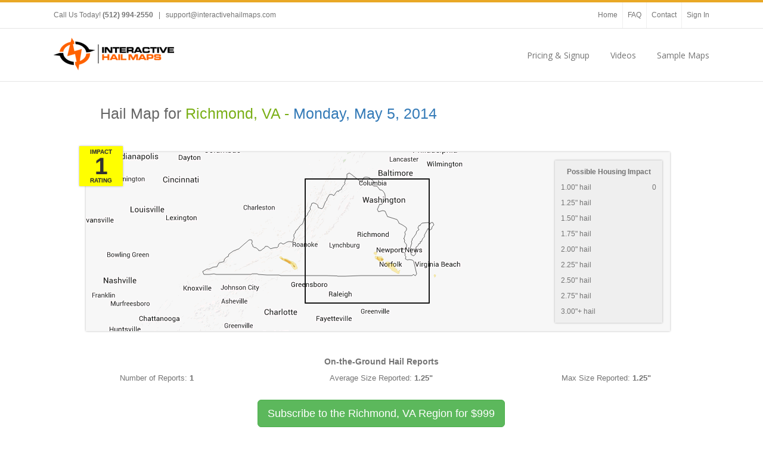

--- FILE ---
content_type: text/html; charset=utf-8
request_url: https://maps.interactivehailmaps.com/HailMap/Richmond-VA/2014-05-05
body_size: 7256
content:
<!DOCTYPE html>
<html>
<head>
    <meta charset="utf-8" />
    <meta name="viewport" content="width=device-width, initial-scale=1.0, user-scalable=no" />
    <title>Hail Map for Richmond, VA - Monday, May 5, 2014</title>
    <link rel="icon" href="/content/images/favicon.ico" />
    <link href="../../Content/bs3/css/bootstrap.min.css" rel="stylesheet" />
    <link href="/Content/SiteMarketing.css?v101" rel="stylesheet" type="text/css" />
    <link href="../../Content/themes/base/jquery.ui.all.css" rel="stylesheet" type="text/css" />
    <link rel='stylesheet' id='open-sans-css' href='//fonts.googleapis.com/css?family=Open+Sans%3A300italic%2C400italic%2C600italic%2C300%2C400%2C600&#038;subset=latin%2Clatin-ext&#038;ver=4.0.1' type='text/css' media='all' />
    <link rel='stylesheet' id='ls-google-fonts-css' href='//fonts.googleapis.com/css?family=Lato:100,300,regular,700,900%7COpen+Sans:300%7CIndie+Flower:regular%7COswald:300,regular,700&#038;subset=latin%2Clatin-ext' type='text/css' media='all' />
    <link rel="stylesheet" href="//maxcdn.bootstrapcdn.com/font-awesome/4.7.0/css/font-awesome.min.css">
    <script src="/Scripts/jquery-1.9.1.min.js" type="text/javascript"></script>
    <script src="../../Scripts/jquery-ui-1.10.2.min.js" type="text/javascript"></script>
    <script src="../../Scripts/jquery.validate.min.js" type="text/javascript"></script>
    <script src="../../Content/bs3/js/bootstrap.min.js"></script>
    <link href="../../Content/datepicker3/daterangepicker-bs3.css" rel="stylesheet" />
    <link href="../../Content/chosen.min.css" rel="stylesheet" type="text/css" />
    <script src="../../Content/datepicker3/moment.min.js"></script>
    <script src="../../Content/datepicker3/daterangepicker.js"></script>
    <script src="../../Scripts/chosen.jquery.js" type="text/javascript"></script>
    <style>
    </style>
    
</head>

<body>
    <div class="avada-header">
        <div class="header-social">
            <div class="avada-row">
                <div class="alignleft">
                    <div class="header-info">Call Us Today! <strong>(512) 994-2550</strong><span class="sep"> | </span><a href="/cdn-cgi/l/email-protection#6f1c1a1f1f001d1b2f06011b0a1d0e0c1b06190a070e0603020e1f1c410c0002"><span class="__cf_email__" data-cfemail="61121411110e131521080f1504130002150817040900080d0c0011124f020e0c">[email&#160;protected]</span></a></div>
                </div>
                <div class="alignright">
                    <div class="top-menu">
                        <ul id="snav" class="menu hidden-xs">
                            <li id="menu-item-4818" class="menu-item menu-item-type-custom menu-item-object-custom menu-item-4818" style="height: 43px; line-height: 43px;"><a title="Home" href="https://www.interactivehailmaps.com/">Home</a></li>
                            <li id="menu-item-4815" class="menu-item menu-item-type-post_type menu-item-object-page menu-item-4815" style="height: 43px; line-height: 43px;"><a title="Frequently Asked Questions" href="https://www.interactivehailmaps.com/frequently-asked-questions/">FAQ</a></li>
                            <li id="menu-item-4816" class="menu-item menu-item-type-post_type menu-item-object-page menu-item-4816" style="height: 43px; line-height: 43px;"><a title="Contact Interactive Hail Maps" href="https://www.interactivehailmaps.com/contact-us/">Contact</a></li>
                            <li id="menu-item-4817" class="menu-item menu-item-type-custom menu-item-object-custom menu-item-4817" style="height: 43px; line-height: 43px;"><a href="https://maps.interactivehailmaps.com/">Sign In</a></li>
                        </ul>
                    </div>
                </div>
            </div>
        </div>
        <header id="header">
            <div class="avada-row" style="padding-top: 0px; padding-bottom: 0px;">
                <div class="logo" style="min-height: 58px; margin-right: 0px; margin-top: 15px; margin-left: 0px; margin-bottom: 15px;">
                    <a href="https://www.interactivehailmaps.com">
                        <img src="../../Content/images/IHMlogo_wbg_204.png" alt="Interactive Hail Maps" class="normal_logo">
                        <img src="../../Content/images/IHMlogo_wbg_204@2x.png" alt="Interactive Hail Maps" style="width: 204px; max-height: 55px; height: auto !important" class="retina_logo">
                    </a>
                </div>
                <nav id="nav" class="nav-holder">
                    <ul class="navigation menu fusion-navbar-nav" style="">
                        <li id="menu-item-5181" class="menu-item menu-item-type-post_type menu-item-object-page menu-item-5181"><a href="https://www.interactivehailmaps.com/pricing-page/">Pricing &amp; Signup</a></li>
                        <li id="menu-item-169" class="menu-item menu-item-type-post_type menu-item-object-page menu-item-169"><a href="https://www.interactivehailmaps.com/videos/">Videos</a></li>
                        <li id="menu-item-5000" class="menu-item menu-item-type-post_type menu-item-object-page menu-item-5000 last-menu-item"><a title="Several Ways You Can See Interactive Hail Maps in Action" href="https://www.interactivehailmaps.com/try-interactive-hail-maps-live/">Sample Maps</a></li>
                    </ul>
                </nav>
            </div>
        </header>
    </div>
<div class="marketing-page-cont" style="" itemscope itemtype="http://schema.org/Map">
	<div  class="marketing-title" style="">
	    <div class="container">
    	    <div class="row">
                <div class="col-sm-10 col-sm-offset-1">
                    
    <h1 style="padding-top: 20px; color: #666; font-size: 1.9em; " itemprop="name">Hail Map for <span style="color: #7AAF16;">Richmond, VA - <a href="https://www.interactivehailmaps.com/hail-map/may-5-2014" title="">Monday, May 5, 2014</a></span></h1>

		            
                </div>
	        </div>
    	</div>
	</div>

    <div class="container" style="margin-bottom: 20px; padding-bottom: 20px;">
	    <div class="row">
            <div class="col-md-12 ">
                <div class="subscription-cont" style="">
    	            
<script data-cfasync="false" src="/cdn-cgi/scripts/5c5dd728/cloudflare-static/email-decode.min.js"></script><script type="text/javascript" src="https://js.stripe.com/v1/"></script>
<script type="text/javascript" src="https://www.google.com/jsapi"></script>
<script type="text/javascript">

	Stripe.setPublishableKey('');

    $(function () {

        //$.ajax({
        //    type: "GET",
        //    url: "/Registration/MapImpactedHouseholds",
        //    data: {
        //        region: $("#region-code").val(),
        //        date: $("#file-date").val()
        //    },
        //    dataType: "html",
        //    async: true,
        //    success: function (data) {
        //        $("#impact-stats-cont").html(data).fadeIn();
        //    }
        //});

        //$.ajax({
        //    type: "GET",
        //    url: "/Registration/MapInventoryRecent",
        //    data: {
        //        region: $("#region-code").val(),
        //        date: $("#file-date").val()
        //    },
        //    dataType: "html",
        //    async: true,
        //    success: function (data) {
        //        $("#recent-hail-events-cont").html(data).fadeIn();
        //    }
        //});

        $.validator.addMethod("email", function (email) {
				email = $.trim(email);
				return isValidEmailAddress(email);
			}, "There seems to be something wrong with the email address you've entered.  Is it in the correct format?");

			var rav = $("#reg-form").validate();

			$("#Email").focusout(function () {

				var email = $("#Email").val();
				if (isValidEmailAddress(email)) {

					$.ajax({
						type: "PUT",
						url: "/Registration/CheckUserStatus",
						data: {
							email: email
						},
						dataType: "html",
						async: false,
						success: function (data) {
							if (data == "0") {
								$("#alert-active-user").hide();
								$("#pw-cont").fadeIn();
								$("#billing-info-cont").fadeIn();
								$("#order-review-cont").fadeIn();
								$("#complete-reg-cont").fadeIn();
								$("#pw-confirm-cont").fadeIn();
							} else {
								$("#Email").val("");
								$("#login-email").val(email);
								$("#signin-resubscribe").show();
								$("#login-modal").modal({
									show: true,
									keyboard: true,
									backdrop: true 
								});
							} 
						}
					});
				}

			});

			$("#register").click(function (event) {
				$("#alert-pmt").hide();
				if ($("#reg-form").valid()) {
					$('#register').attr("disabled", "disabled");
					Stripe.createToken({
						name: $('.cardholder-name').val(),
						number: $('.card-number').val(),
						cvc: $('.card-cvc').val(),
						exp_month: $('.card-expiry-month').val(),
						exp_year: $('.card-expiry-year').val()
					}, stripeResponseHandler);
				}
				return false;
			});

			$('#impact-rating').tooltip();

			$("#purchase-this-map").click(function () {
			    $(".row-fluid.plans").hide();
			    $("#purchase-map-cont").fadeIn();
			    return false;
			});

			$("#show-subscription-options").click(function () {
			    $("#purchase-map-cont").hide();
			    $(".row-fluid.plans").fadeIn();
			    return false;
			});

		});

		function setCookie(name, value, days) {
		    var expires = null;
		    if (days) {
		        var date = new Date();
		        date.setTime(date.getTime() + (days * 24 * 60 * 60 * 1000));
		        expires = "; expires=" + date.toGMTString();
		    }
		    else
		        expires = "";
		    document.cookie = name + "=" + value + expires + "; path=/";
		}

		function getCookie(name) {
		    var nameEQ = name + "=";
		    var ca = document.cookie.split(';');
		    for (var i = 0; i < ca.length; i++) {
		        var c = ca[i];
		        while (c.charAt(0) == ' ') c = c.substring(1, c.length);
		        if (c.indexOf(nameEQ) == 0) return c.substring(nameEQ.length, c.length);
		    }
		    return null;
		}

		function deleteCookie(name) {
		    setCookie(name, "", -1);
		}

	function stripeResponseHandler(status, response) {
		if (response.error) {
			$(".payment-errors").html(response.error.message);
			$("#alert-pmt").fadeIn();
			$('#register').removeAttr("disabled");
		} else {
			var form$ = $("#reg-form");
			var token = response['id'];
			$("#stripe-token").remove();
			form$.append("<input id='stripe-token' type='hidden' name='stripeToken' value='" + token + "'/>");
			$.ajax({
			    type: "POST",
			    url: "/Registration/CompleteStormStep",
			    data: $("#reg-form").serialize(),
			    dataType: "html",
			    async: false,
			    success: function (data) {
			        if (data == "success") {
			            var date = $("#file-date").val();
			            window.location = "/?InitialDate=" + date;
			        } else {
			            $(".payment-errors").text(data);
			            $("#alert-pmt").fadeIn();
			            $('#register').removeAttr("disabled");
			        }
			    },
			    error: function (jqXHR, textStatus, errorThrown) {
			        $(".payment-errors").text(errorThrown);
			        $("#alert-pmt").fadeIn();
			        $('#register').removeAttr("disabled");
			    }
			});
		}
	}

	function isValidEmailAddress(emailAddress) {
		var pattern = new RegExp(/^(("[\w-+\s]+")|([\w-+]+(?:\.[\w-+]+)*)|("[\w-+\s]+")([\w-+]+(?:\.[\w-+]+)*))(@((?:[\w-+]+\.)*\w[\w-+]{0,66})\.([a-z]{2,6}(?:\.[a-z]{2})?)$)|(@\[?((25[0-5]\.|2[0-4][0-9]\.|1[0-9]{2}\.|[0-9]{1,2}\.))((25[0-5]|2[0-4][0-9]|1[0-9]{2}|[0-9]{1,2})\.){2}(25[0-5]|2[0-4][0-9]|1[0-9]{2}|[0-9]{1,2})\]?$)/i);
		return pattern.test(emailAddress);
	};
</script>
<div>
<div class="row" style="margin-top: -20px; margin-bottom: 20px;">
	<div class="col-sm-11 col-sm-offset-1">


	</div>
</div>
<div class="row">
    <div class="col-md-10 col-md-offset-1">
        <div class="row map-preview" style="" >
            <img itemprop="image" src="https://s3.amazonaws.com/content.interactivehailmaps.com/hail-map/2014-05-05-richmond-va.png" style="width:980px; max-width: 100%;" class="hidden-xs" />
            <div class="visible-xs" style="text-align: center;">
                <img itemprop="thumbnailUrl" src="https://s3.amazonaws.com/content.interactivehailmaps.com/hail-map/2014-05-05-richmond-va-small.png" />
            </div>
        </div>
    </div>
</div>
<div class="row">
    <div class="impact-badge bs3 rating-1">
        <div class="title top">Impact</div>
        <span itemprop="contentRating">1</span>
        <div class="title bottom">Rating</div>
    </div>
    <div id="impact-stats-cont" class="rating-1"><div class="impact-stats" itemscope itemtype="http://schema.org/ItemList">
    <table class="">
        <thead>
            <tr>
                <th colspan="2" itemprop="name">Possible Housing Impact</th>
            </tr>
        </thead>
        <tbody itemprop="itemListOrder" content="Ascending" >
            <tr itemprop="itemListElement">
                <td>1.00&quot; hail&nbsp;</td>
                <td style="text-align: right;">0</td>
            </tr>
            <tr itemprop="itemListElement">
                <td>1.25&quot; hail&nbsp;</td>
                <td style="text-align: right;"></td>
            </tr>
            <tr itemprop="itemListElement">
                <td>1.50&quot; hail&nbsp;</td>
                <td style="text-align: right;"></td>
            </tr>
            <tr itemprop="itemListElement">
                <td>1.75&quot; hail&nbsp;</td>
                <td style="text-align: right;"></td>
            </tr>
            <tr itemprop="itemListElement">
                <td>2.00&quot; hail&nbsp;</td>
                <td style="text-align: right;"></td>
            </tr>
            <tr itemprop="itemListElement">
                <td>2.25&quot; hail&nbsp;</td>
                <td style="text-align: right;"></td>
            </tr>
            <tr itemprop="itemListElement">
                <td>2.50&quot; hail&nbsp;</td>
                <td style="text-align: right;"></td>
            </tr>
            <tr itemprop="itemListElement">
                <td>2.75&quot; hail&nbsp;</td>
                <td style="text-align: right;"></td>
            </tr>
            <tr itemprop="itemListElement">
                <td>3.00&quot;+ hail&nbsp;</td>
                <td style="text-align: right;"></td>
            </tr>
        </tbody>
    </table>
</div></div>
</div>
<div id="impact-adjust-top" style=""></div>
<div class="row plans">

    <div class="col-xs-12">
        <div class="row" style="text-align: center; margin-bottom: 16px;" itemscope itemtype="http://schema.org/ItemList">
            <div class="col-sm-10 col-sm-offset-1">
                <div style="font-size: 1.1em; font-weight: bold; margin-bottom: 8px;" itemprop="name">On-the-Ground Hail Reports</div>
            </div>
            <div class="col-sm-4">
                <p itemprop="itemListElement">Number of Reports: <span style="font-weight: bold;">1</span></p>
            </div>
            <div class="col-sm-4">
                <p itemprop="itemListElement">Average Size Reported: <span style="font-weight: bold;">1.25&quot;</span></p>
            </div>
            <div class="col-sm-4">
                <p itemprop="itemListElement">Max Size Reported: <span style="font-weight: bold;">1.25&quot;</span></p>
            </div>
        </div>
        <div class="row">
            <div class="col-xs-10 col-xs-offset-1">
                <div style="text-align: center;" itemprop="offers" itemscope itemtype="http://schema.org/Offer">
                    <a href="/Registration/SubscribeRegion?Plancode=1su_cy7jal&Regioncode=Richmond-VA"
                       class="btn btn-success btn-lg hidden-xs" itemprop="url">
                        Subscribe to the Richmond, VA Region for
                        <span itemprop="priceCurrency" content="USD">$</span><span itemprop="price" content="999.00">999</span>
                    </a>
                    <a href="/Registration/SubscribeRegion?Plancode=1su_cy7jal&Regioncode=Richmond-VA" class="btn btn-success btn-lg visible-xs">Subscribe for $999</a>
                </div>
                <div style="text-align: center; margin-top: 12px;" itemprop="offers" itemscope itemtype="http://schema.org/Offer">
                    <a href="/Registration/SubscribeRegion?Plancode=1su_cy7jal&StateAbbr=VA"
                       class="btn btn-success btn-lg hidden-xs" itemprop="url">
                        Subscribe to the State of Virginia for
                        <span itemprop="priceCurrency" content="USD">$</span><span itemprop="price" content="999.00">999</span>
                    </a>
                    <a href="/Registration/SubscribeRegion?Plancode=1su_cy7jal&StateAbbr=VA" class="btn btn-success btn-lg visible-xs">Subscribe to VA for $999</a>
                </div>
            </div>
        </div>
        <div class="row" style="margin-top: 24px;">
            <div class="col-sm-12">
                <h3>Cities / Towns Impacted by Hail in the Richmond, VA Region on 5/5/2014</h3>
                <ul class="inline-bullets">
                        <li><a href="http://www.interactivehailmaps.com/local-hail-map/camptown-va/">Camptown, VA</a></li>
                        <li><a href="http://www.interactivehailmaps.com/local-hail-map/carrsville-va/">Carrsville, VA</a></li>
                        <li><a href="http://www.interactivehailmaps.com/local-hail-map/chesapeake-va/">Chesapeake, VA</a></li>
                        <li><a href="http://www.interactivehailmaps.com/local-hail-map/colonial-heights-va/">Colonial Heights, VA</a></li>
                        <li><a href="http://www.interactivehailmaps.com/local-hail-map/ettrick-va/">Ettrick, VA</a></li>
                        <li><a href="http://www.interactivehailmaps.com/local-hail-map/fort-lee-va/">Fort Lee, VA</a></li>
                        <li><a href="http://www.interactivehailmaps.com/local-hail-map/franklin-va/">Franklin, VA</a></li>
                        <li><a href="http://www.interactivehailmaps.com/local-hail-map/hopewell-va/">Hopewell, VA</a></li>
                        <li><a href="http://www.interactivehailmaps.com/local-hail-map/ivor-va/">Ivor, VA</a></li>
                        <li><a href="http://www.interactivehailmaps.com/local-hail-map/matoaca-va/">Matoaca, VA</a></li>
                        <li><a href="http://www.interactivehailmaps.com/local-hail-map/petersburg-va/">Petersburg, VA</a></li>
                        <li><a href="http://www.interactivehailmaps.com/local-hail-map/prince-george-va/">Prince George, VA</a></li>
                        <li><a href="http://www.interactivehailmaps.com/local-hail-map/sedley-va/">Sedley, VA</a></li>
                        <li><a href="http://www.interactivehailmaps.com/local-hail-map/stony-creek-va/">Stony Creek, VA</a></li>
                        <li><a href="http://www.interactivehailmaps.com/local-hail-map/suffolk-va/">Suffolk, VA</a></li>
                        <li><a href="http://www.interactivehailmaps.com/local-hail-map/sussex-va/">Sussex, VA</a></li>
                        <li><a href="http://www.interactivehailmaps.com/local-hail-map/templeton-va/">Templeton, VA</a></li>
                        <li><a href="http://www.interactivehailmaps.com/local-hail-map/wakefield-va/">Wakefield, VA</a></li>
                        <li><a href="http://www.interactivehailmaps.com/local-hail-map/waverly-va/">Waverly, VA</a></li>
                        <li><a href="http://www.interactivehailmaps.com/local-hail-map/windsor-va/">Windsor, VA</a></li>
                </ul>
            </div>
        </div>
        <div class="row" style="margin-top: 24px;">
            <div class="col-sm-12">
                <h3>Other Recent Hail Events for Richmond, VA</h3>
            </div>
        </div>
        <div id="recent-hail-events-cont" class="row">
<div id="recent-hail-events">
    
    <div class="col-sm-3" style="text-align: center;">
        <div style="max-width: 180px; margin-left: auto; margin-right: auto;">
            <h5 style="">September 25, 2025</h5>
            <a href="/hailmap/Richmond-VA/2025-09-25">
                <img src="https://s3.amazonaws.com/content.interactivehailmaps.com/hail-map/2025-09-25-richmond-va-small.png" class="img-thumbnail" style=""
                    alt="Regional Hail Map for Richmond, VA - Thursday, September 25, 2025"
                    title="Regional Hail Map for Richmond, VA - Thursday, September 25, 2025" />
            </a>
            <p style="margin-top: 8px; "><span class="impact">Impact Rating:</span>
                <span id="impact-rating" class="impact label label-info rating-1" data-placement="bottom" data-toggle="tooltip" title="" 
                    data-original-title="The Impact Rating is a measure of housing units possibly impacted by the hail event for the region">1</span>
            </p>
            <hr />
        </div>
    </div>
    <div class="col-sm-3" style="text-align: center;">
        <div style="max-width: 180px; margin-left: auto; margin-right: auto;">
            <h5 style="">July 18, 2025</h5>
            <a href="/hailmap/Richmond-VA/2025-07-18">
                <img src="https://s3.amazonaws.com/content.interactivehailmaps.com/hail-map/2025-07-18-richmond-va-small.png" class="img-thumbnail" style=""
                    alt="Regional Hail Map for Richmond, VA - Friday, July 18, 2025"
                    title="Regional Hail Map for Richmond, VA - Friday, July 18, 2025" />
            </a>
            <p style="margin-top: 8px; "><span class="impact">Impact Rating:</span>
                <span id="impact-rating" class="impact label label-info rating-1" data-placement="bottom" data-toggle="tooltip" title="" 
                    data-original-title="The Impact Rating is a measure of housing units possibly impacted by the hail event for the region">1</span>
            </p>
            <hr />
        </div>
    </div>
    <div class="col-sm-3" style="text-align: center;">
        <div style="max-width: 180px; margin-left: auto; margin-right: auto;">
            <h5 style="">July 09, 2025</h5>
            <a href="/hailmap/Richmond-VA/2025-07-09">
                <img src="https://s3.amazonaws.com/content.interactivehailmaps.com/hail-map/2025-07-09-richmond-va-small.png" class="img-thumbnail" style=""
                    alt="Regional Hail Map for Richmond, VA - Wednesday, July 9, 2025"
                    title="Regional Hail Map for Richmond, VA - Wednesday, July 9, 2025" />
            </a>
            <p style="margin-top: 8px; "><span class="impact">Impact Rating:</span>
                <span id="impact-rating" class="impact label label-info rating-1" data-placement="bottom" data-toggle="tooltip" title="" 
                    data-original-title="The Impact Rating is a measure of housing units possibly impacted by the hail event for the region">1</span>
            </p>
            <hr />
        </div>
    </div>
    <div class="col-sm-3" style="text-align: center;">
        <div style="max-width: 180px; margin-left: auto; margin-right: auto;">
            <h5 style="">June 29, 2025</h5>
            <a href="/hailmap/Richmond-VA/2025-06-29">
                <img src="https://s3.amazonaws.com/content.interactivehailmaps.com/hail-map/2025-06-29-richmond-va-small.png" class="img-thumbnail" style=""
                    alt="Regional Hail Map for Richmond, VA - Sunday, June 29, 2025"
                    title="Regional Hail Map for Richmond, VA - Sunday, June 29, 2025" />
            </a>
            <p style="margin-top: 8px; "><span class="impact">Impact Rating:</span>
                <span id="impact-rating" class="impact label label-info rating-1" data-placement="bottom" data-toggle="tooltip" title="" 
                    data-original-title="The Impact Rating is a measure of housing units possibly impacted by the hail event for the region">1</span>
            </p>
            <hr />
        </div>
    </div>
    <div class="col-sm-3" style="text-align: center;">
        <div style="max-width: 180px; margin-left: auto; margin-right: auto;">
            <h5 style="">June 06, 2025</h5>
            <a href="/hailmap/Richmond-VA/2025-06-06">
                <img src="https://s3.amazonaws.com/content.interactivehailmaps.com/hail-map/2025-06-06-richmond-va-small.png" class="img-thumbnail" style=""
                    alt="Regional Hail Map for Richmond, VA - Friday, June 6, 2025"
                    title="Regional Hail Map for Richmond, VA - Friday, June 6, 2025" />
            </a>
            <p style="margin-top: 8px; "><span class="impact">Impact Rating:</span>
                <span id="impact-rating" class="impact label label-info rating-1" data-placement="bottom" data-toggle="tooltip" title="" 
                    data-original-title="The Impact Rating is a measure of housing units possibly impacted by the hail event for the region">1</span>
            </p>
            <hr />
        </div>
    </div>
    <div class="col-sm-3" style="text-align: center;">
        <div style="max-width: 180px; margin-left: auto; margin-right: auto;">
            <h5 style="">May 30, 2025</h5>
            <a href="/hailmap/Richmond-VA/2025-05-30">
                <img src="https://s3.amazonaws.com/content.interactivehailmaps.com/hail-map/2025-05-30-richmond-va-small.png" class="img-thumbnail" style=""
                    alt="Regional Hail Map for Richmond, VA - Friday, May 30, 2025"
                    title="Regional Hail Map for Richmond, VA - Friday, May 30, 2025" />
            </a>
            <p style="margin-top: 8px; "><span class="impact">Impact Rating:</span>
                <span id="impact-rating" class="impact label label-info rating-1" data-placement="bottom" data-toggle="tooltip" title="" 
                    data-original-title="The Impact Rating is a measure of housing units possibly impacted by the hail event for the region">1</span>
            </p>
            <hr />
        </div>
    </div>
    <div class="col-sm-3" style="text-align: center;">
        <div style="max-width: 180px; margin-left: auto; margin-right: auto;">
            <h5 style="">May 15, 2025</h5>
            <a href="/hailmap/Richmond-VA/2025-05-15">
                <img src="https://s3.amazonaws.com/content.interactivehailmaps.com/hail-map/2025-05-15-richmond-va-small.png" class="img-thumbnail" style=""
                    alt="Regional Hail Map for Richmond, VA - Thursday, May 15, 2025"
                    title="Regional Hail Map for Richmond, VA - Thursday, May 15, 2025" />
            </a>
            <p style="margin-top: 8px; "><span class="impact">Impact Rating:</span>
                <span id="impact-rating" class="impact label label-info rating-1" data-placement="bottom" data-toggle="tooltip" title="" 
                    data-original-title="The Impact Rating is a measure of housing units possibly impacted by the hail event for the region">1</span>
            </p>
            <hr />
        </div>
    </div>
    <div class="col-sm-3" style="text-align: center;">
        <div style="max-width: 180px; margin-left: auto; margin-right: auto;">
            <h5 style="">May 05, 2025</h5>
            <a href="/hailmap/Richmond-VA/2025-05-05">
                <img src="https://s3.amazonaws.com/content.interactivehailmaps.com/hail-map/2025-05-05-richmond-va-small.png" class="img-thumbnail" style=""
                    alt="Regional Hail Map for Richmond, VA - Monday, May 5, 2025"
                    title="Regional Hail Map for Richmond, VA - Monday, May 5, 2025" />
            </a>
            <p style="margin-top: 8px; "><span class="impact">Impact Rating:</span>
                <span id="impact-rating" class="impact label label-info rating-1" data-placement="bottom" data-toggle="tooltip" title="" 
                    data-original-title="The Impact Rating is a measure of housing units possibly impacted by the hail event for the region">1</span>
            </p>
            <hr />
        </div>
    </div>
</div></div>
        <div class="row">
            <div class="col-xs-10 col-xs-offset-1">
                <div style="text-align: center;">
                    
                    <div style="font-size: 1.1em; font-weight: bold; margin-top: 8px; margin-bottom: 8px;">Unlimited Annual Subscription Options</div>
                    <p>Get every map for a full year, updated live, plus over 15 years of historical hail maps!</p>
                    <div class="row">
                        <div class="col-sm-4">
                            <h4>Richmond, VA</h4>
                            <a href="/Registration/SubscribeRegion?Plancode=1su_cy7jal&Regioncode=Richmond-VA" class="btn btn-success">1 Payment of $999</a><br />
                            <br />
                            <a href="/Registration/SubscribeRegion?Plancode=1su_cy7jaq&Regioncode=Richmond-VA" class="btn btn-success">2 Payments of $529</a>
                        </div>
                        <div class="col-sm-4">
                            <h4>State of Virginia</h4>
                            <a href="/Registration/SubscribeRegion?Plancode=1su_cy7jal&StateAbbr=VA" class="btn btn-success">1 Payment of $999</a><br />
                            <br />
                            <a href="/Registration/SubscribeRegion?Plancode=1su_cy7jaq&StateAbbr=VA" class="btn btn-success">2 Payments of $529</a>
                        </div>
                        <div class="col-sm-4">
                            <h4>Nationwide</h4>
                            <a href="/Registration/SubscribeRegion?Plancode=nwu_cy7jkl" class="btn btn-success">1 Payment of $1999</a><br />
                            <br />
                            <a href="/Registration/SubscribeRegion?Plancode=nwu_cy7jkq" class="btn btn-success">4 Payments of $529</a>
                        </div>
                    </div>
                </div>
            </div>
        </div>
        <div class="row" style="margin-top: 24px;">
            <div class="col-sm-12">
                <div class="thumbnail-x" style="">
                    <div class="plan-name-x" style="margin-bottom: 16px;">
                        <h3 style="">Subscription Features</h3>
                    </div>
                    <div class="row" style="margin-left: 0px; margin-right: 16px;">
                        <div class="col-sm-10 col-sm-offset-1">
                            <ul class="plan-features list-unstyled">
                                <li>
                                    <span class="pf-bullet"></span>
                                    <span class="pf-header">Every Hail Map for the Next 12 Months</span>
                                    <p>You get every map, live as they occur, for an entire year!</p>
                                </li>
                                <li>
                                    <span class="pf-bullet"></span>
                                    <span class="pf-header">15+ Years of Historical Hail Maps</span>
                                    <p>View all the storms since January 2011.</p>
                                </li>
                                <li>
                                    <span class="pf-bullet"></span>
                                    <span class="pf-header">Forensic Level Radar Hail Swaths</span>
                                    <p>We analyze the highest resolution radar data available to provide top-tier hail swath accuracy.</p>
                                </li>
                                <li>
                                    <span class="pf-bullet"></span>
                                    <span class="pf-header">Frame by Frame Radar Imagery Playback</span>
                                    <p>All Plans include Hail Replay™ – our comprehensive SUPER-RES radar replay tool.</p>
                                </li>
                                <li>
                                    <span class="pf-bullet"></span>
                                    <span class="pf-header">Unlimited Address Monitoring</span>
                                    <p>Be instantly alerted when your prospects are affected.</p>
                                </li>
                                <li>
                                    <span class="pf-bullet"></span>
                                    <span class="pf-header">Unlimited Hail Impact Reports</span>
                                    <p>Send comprehensive hail impact reports to your customers with your logo.</p>
                                </li>
                                <li>
                                    <span class="pf-bullet"></span>
                                    <span class="pf-header">Edge to Edge Full Screen Maps</span>
                                    <p>More hail map real estate allows you to see more detail.</p>
                                </li>
                                <li>
                                    <span class="pf-bullet"></span>
                                    <span class="pf-header">Hail Recon<sup>&reg;</sup> for iPhone, iPad, and Android</span>
                                    <p>The absolute BEST mobile hail mapping experience.  Period.</p>
                                </li>
                                <li>
                                    <span class="pf-bullet"></span>
                                    <span class="pf-header">Real-Time - Updated Live</span>
                                    <p>Our maps are update live, so you will be there first!</p>
                                </li>
                                <li>
                                    <span class="pf-bullet"></span>
                                    <span class="pf-header">Hail Finder<sup>tm</sup> Radar Hail Search</span>
                                    <p>Search for hail storms in any geographical area with our radar based map search.</p>
                                </li>
                                <li>
                                    <span class="pf-bullet"></span>
                                    <span class="pf-header">Zip Code Targeting</span>
                                    <p>Click on any pont of the map and see the outline of the zip code.</p>
                                </li>
                                <li>
                                    <span class="pf-bullet"></span>
                                    <span class="pf-header">Real Time Hail Alerts Based On Radar</span>
                                    <p>We send alerts to all of your devices, whenever we detect hail in a populated area.</p>
                                </li>
                                <li>
                                    <span class="pf-bullet"></span>
                                    <span class="pf-header">Address Lookup - Find Any Address</span>
                                    <p>Look up a customers address and drop a marker at that location.</p>
                                </li>
                                <li>
                                    <span class="pf-bullet"></span>
                                    <span class="pf-header">Google Places Search - Find Businesses In Swath</span>
                                    <p>Plot businesses of a specific type onto the map to see if they were hit by hail.</p>
                                </li>
                                <li>
                                    <span class="pf-bullet"></span>
                                    <span class="pf-header">Address Markers</span>
                                    <p>Drop color-coded markers and take notes in the field to see where you've already been and where you still need to go.</p>
                                </li>
                                <li>
                                    <span class="pf-bullet"></span>
                                    <span class="pf-header">On-the-ground Reports</span>
                                    <p>See what's being reported by spotters on the ground.</p>
                                </li>
                                <li>
                                    <span class="pf-bullet"></span>
                                    <span class="pf-header">Wind Reports Heatmap</span>
                                    <p>Quickly spot concentrations of wind damage being reported.</p>
                                </li>
                                <li>
                                    <span class="pf-bullet"></span>
                                    <span class="pf-header">Demographic Data</span>
                                    <p>Show population densities and income levels for areas affected.</p>
                                </li>
                                <li>
                                    <span class="pf-bullet"></span>
                                    <span class="pf-header">Street Level Zoom</span>
                                    <p>See the sizes and types of properties impacted by a hail storm.</p>
                                </li>
                            </ul>
                        </div>
                    </div>
                </div>
            </div>
        </div>
        <div class="row">
            <div class="col-xs-10 col-xs-offset-1">
                <div style="text-align: center;">
                    <a href="/Registration/SubscribeRegion?Plancode=1su_cy7jal&Regioncode=Richmond-VA" class="btn btn-success btn-lg hidden-xs">Subscribe to the Richmond, VA Region for $999</a>
                    <a href="/Registration/SubscribeRegion?Plancode=1su_cy7jal&Regioncode=Richmond-VA" class="btn btn-success btn-lg visible-xs">Subscribe for $999</a>
                </div>
            </div>
        </div>
    </div>
</div>
<input type="hidden" id="region-code" name="RegionCode" value="Richmond-VA" />
<input type="hidden" id="map-inventory-id" name="MapInventory_id" value="4816" />
<input type="hidden" id="file-date" name="FileDate" value="5/5/2014 12:00:00 AM" />
</div>
                </div>
	        </div>
        </div>
    </div>
</div>
	<script type="text/javascript">

		var _gaq = _gaq || [];
		_gaq.push(['_setAccount', 'UA-32149682-1']);
		_gaq.push(['_setDomainName', 'interactivehailmaps.com']);
		_gaq.push(['_trackPageview']);

		(function () {
			var ga = document.createElement('script'); ga.type = 'text/javascript'; ga.async = true;
			ga.src = ('https:' == document.location.protocol ? 'https://ssl' : 'http://www') + '.google-analytics.com/ga.js';
			var s = document.getElementsByTagName('script')[0]; s.parentNode.insertBefore(ga, s);
		})();
	</script>
    

<script defer src="https://static.cloudflareinsights.com/beacon.min.js/vcd15cbe7772f49c399c6a5babf22c1241717689176015" integrity="sha512-ZpsOmlRQV6y907TI0dKBHq9Md29nnaEIPlkf84rnaERnq6zvWvPUqr2ft8M1aS28oN72PdrCzSjY4U6VaAw1EQ==" data-cf-beacon='{"version":"2024.11.0","token":"92c29d3ef7184f5090b2fc4101411635","r":1,"server_timing":{"name":{"cfCacheStatus":true,"cfEdge":true,"cfExtPri":true,"cfL4":true,"cfOrigin":true,"cfSpeedBrain":true},"location_startswith":null}}' crossorigin="anonymous"></script>
</body>
</html>
